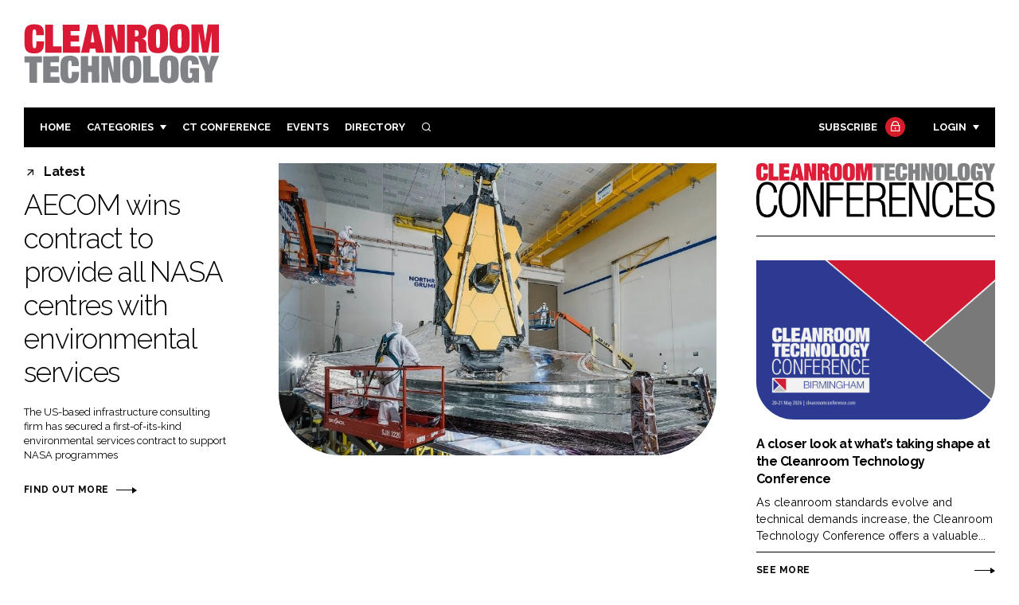

--- FILE ---
content_type: text/html; charset=UTF-8
request_url: https://www.cleanroomtechnology.com/?URL=https://blockee.co/land-for-sale/somnium-space
body_size: 16951
content:
<!DOCTYPE html>
<html lang="en">
<head>
            <script>(function (w, d, s, l, i) {
                w[l] = w[l] || [];
                w[l].push({
                    'gtm.start':
                        new Date().getTime(), event: 'gtm.js'
                });
                var f = d.getElementsByTagName(s)[0],
                    j = d.createElement(s), dl = l != 'dataLayer' ? '&l=' + l : '';
                j.async = true;
                j.src =
                    'https://www.googletagmanager.com/gtm.js?id=' + i + dl;
                f.parentNode.insertBefore(j, f);
            })(window, document, 'script', 'dataLayer', 'GTM-NRJW8R6');</script>
        <meta charset="UTF-8">
    <title>Cleanroom Technology</title>
    <meta name="viewport" content="width=device-width, initial-scale=1.0">
    <meta name="theme-color" content="#FFF">
    <meta name="author" content="">
    <meta name="google-site-verification" content="bD4tV4Sl-EwlSwu4w1alwBUpBtTV_kAj0pkGjAarY-w">
    <meta name="yandex-verification" content="52377bb9620367bb">
    <meta itemprop="url" content="https://www.cleanroomtechnology.com/">
    <meta name="keywords" content="">
    <meta name="description" content="Cleanroom Technology is a leading publication dedicated to the cleanroom and contamination control industry. Through its digital platform, print magazine and conferences, it provides up-to-date information on news, regulations, trends, and product launches relevant to professionals in this field">
            <link rel="icon" type="image/ico" href="/favicon.ico">
                <link href="https://cdn.jsdelivr.net/npm/remixicon@3.2.0/fonts/remixicon.css" rel="stylesheet">
    <link rel="preconnect" href="https://fonts.googleapis.com">
    <link rel="preconnect" href="https://fonts.gstatic.com" crossorigin>
    <link href="https://fonts.googleapis.com/css2?family=Raleway:ital,wght@0,300;0,400;0,700;1,400;1,900&display=swap" rel="stylesheet">
            <link rel="stylesheet" href="/build/app_cleanroomtechnology.com.e2855a06.css">
                <script src="/build/runtime.1b5762f4.js" defer></script><script src="/build/app_cleanroomtechnology.com.001f5b95.js" defer></script>
        <script>
        document.addEventListener('DOMContentLoaded', function () {
                                    
            const cachedAdResponses = [];
            const lazyAdViewObserver = new IntersectionObserver(handleAdView, { threshold: [0.5] });
            const lazyImageObserver = new IntersectionObserver(handleLazyImages, { threshold: 0.05 });
            const lazyCSSBGImageObserver = new IntersectionObserver(handleLazyBGImages, { threshold: 0.05 });

            // Initialize
            reloadAds();
            observeImagesAndBG();

            // Event listeners
            window.addEventListener('resize', reloadAds);
            document.querySelector('.nav-toggler').addEventListener('click', toggleNav);
            document.querySelector('.search-dropdown .close-btn').addEventListener('click', closeSearchDropdown);
            document.querySelectorAll('.has-sub a').forEach(element => {
                element.addEventListener('click', () => toggleSubMenu(element));
            });

            // Functions
            function reloadAds() {
                document.querySelectorAll('.a1ds > a').forEach(generateAdViewEvent);
            }

            function handleAdView(entries) {
                entries.forEach(entry => {
                    if (entry.isIntersecting && entry.intersectionRatio > 0.5) {
                        lazyAdViewObserver.unobserve(entry.target);
                        confirmAdViewEvent(entry.target);
                    }
                });
            }

            function handleLazyImages(entries) {
                entries.forEach(entry => {
                    if (entry.isIntersecting) {
                        entry.target.childNodes.forEach(replacePictureSourceAndImgSets);
                        lazyImageObserver.unobserve(entry.target);
                    }
                });
            }

            function handleLazyBGImages(entries) {
                entries.forEach(entry => {
                    if (entry.isIntersecting) {
                        const realImageUrl = entry.target.getAttribute('data-bg');
                        entry.target.style.backgroundImage = `url(${realImageUrl})`;
                        lazyCSSBGImageObserver.unobserve(entry.target);
                    }
                });
            }

            function toggleNav() {
                const mainNavWrapper = document.querySelector('.main-nav-wrapper');
                mainNavWrapper.classList.toggle('open');
                this.classList.toggle('toggle-active');
            }

            function closeSearchDropdown() {
                document.querySelector('.search-dropdown').classList.remove('open');
            }

            function toggleSubMenu(element) {
                const parent = element.parentElement;
                const isOpen = parent.classList.toggle('open');
                if (isOpen) {
                    document.querySelectorAll('.has-sub').forEach(subElement => {
                        if (subElement !== parent) subElement.classList.remove('open');
                    });
                }
            }

            function generateAdViewEvent(element) {
                if (element.hasAttribute('data-is-loaded') || !element.dataset.url || !element.hasAttribute('data-is-mobile')) {
                    return;
                }
                const uniqueId = element.getAttribute('data-unique-id');
                if (uniqueId && cachedAdResponses[uniqueId]) {
                    return;
                }
                if (element.hasAttribute('data-is-mobile')) {
                    if ('1' === element.getAttribute('data-is-mobile') && !window.matchMedia("(max-width: 768px)").matches
                        || '0' === element.getAttribute('data-is-mobile') && window.matchMedia("(max-width: 768px)").matches) {
                        return;
                    }
                }
                const xhr = new XMLHttpRequest();
                xhr.onreadystatechange = function () {
                    if (this.readyState === 4 && this.status === 200) {
                        const data = JSON.parse(this.responseText);
                        element.href = data.redirect_url ??'';
                        element.dataset.confirmUrl = data.confirm_url;
                        element.dataset.closeUrl = data.close_url;
                        lazyAdViewObserver.observe(element);
                        element.setAttribute('data-is-loaded', 'true');
                        cachedAdResponses[uniqueId] = element;
                    }
                };
                xhr.open('POST', element.dataset.url, true); // ASynchronous request
                xhr.send();
            }

            function confirmAdViewEvent(element) {
                if (element.dataset.confirmUrl) {
                    const xhr = new XMLHttpRequest();
                    xhr.open('POST', element.dataset.confirmUrl, true);
                    xhr.send();
                }
            }

            function replacePictureSourceAndImgSets(element) {
                if (element.tagName === 'SOURCE') {
                    element.srcset = element.dataset.srcset;
                    delete element.dataset.srcset;
                } else if (element.tagName === 'IMG' && element.dataset.src) {
                    element.src = element.dataset.src;
                    delete element.dataset.src;
                }
            }

            function observeImagesAndBG() {
                document.querySelectorAll('picture').forEach(element => lazyImageObserver.observe(element));
                document.querySelectorAll('[data-bg]').forEach(img => lazyCSSBGImageObserver.observe(img));
            }
        });
    </script>

</head>
<body>
    <noscript>
        <iframe src="https://www.googletagmanager.com/ns.html?id=GTM-NRJW8R6"
                height="0" width="0" style="display:none;visibility:hidden"></iframe>
    </noscript>
<header class="header">
    <div class="width-container wide">
        <div class="padding">
            <div class="header-top flex-mob-up align-items-center-mob-up justify-content-space-between-mob-up">
                <a href="https://www.cleanroomtechnology.com/" class="logo">
                    <img alt="Cleanroom Technology" src="/images/logo.svg"/>
                </a>
                                            </div>
            <div class="header-bottom">
                <nav class="main-nav-wrapper flex-sm-up align-items-center-sm-up justify-content-space-between-sm-up">
                    <button class="nav-toggler hide-show-sm-down" type="button" data-toggle="collapse"
                            aria-expanded="false"
                            aria-label="Toggle navigation"><span class="navbar-toggler-icon"><span></span></span>
                    </button>
                    <ul class="main-nav">
                                                                        <li><a href="/">Home</a></li>
                                                    <li class="has-sub"><a href="#">Categories</a>
                                <div class="dropdown wide">
                                    <ul>
                                                                                    <li itemprop="itemListElement" itemscope
                                                itemtype="https://schema.org/ListItem">
                                                <a itemprop="item"
                                                   title="Pharmaceutical"
                                                   href="/tag/pharmaceutical"><span
                                                            itemprop="name">Pharmaceutical</span>
                                                    <meta itemprop="position" content="1">
                                                </a>
                                            </li>
                                                                                    <li itemprop="itemListElement" itemscope
                                                itemtype="https://schema.org/ListItem">
                                                <a itemprop="item"
                                                   title="Hi Tech Manufacturing"
                                                   href="/tag/hi-tech-manufacturing"><span
                                                            itemprop="name">Hi Tech Manufacturing</span>
                                                    <meta itemprop="position" content="1">
                                                </a>
                                            </li>
                                                                                    <li itemprop="itemListElement" itemscope
                                                itemtype="https://schema.org/ListItem">
                                                <a itemprop="item"
                                                   title="Food"
                                                   href="/tag/food"><span
                                                            itemprop="name">Food</span>
                                                    <meta itemprop="position" content="1">
                                                </a>
                                            </li>
                                                                                    <li itemprop="itemListElement" itemscope
                                                itemtype="https://schema.org/ListItem">
                                                <a itemprop="item"
                                                   title="Finance"
                                                   href="/tag/finance"><span
                                                            itemprop="name">Finance</span>
                                                    <meta itemprop="position" content="1">
                                                </a>
                                            </li>
                                                                                                                            <li itemprop="itemListElement" itemscope itemtype="https://schema.org/ListItem">
                                                <a itemprop="item" title="Company News"
                                                   href="/people">
                                                    <span itemprop="name">Company News</span>
                                                    <meta itemprop="position" content="1">
                                                </a>
                                            </li>
                                                                            </ul>
                                    <ul>
                                                                                    <li itemprop="itemListElement" itemscope
                                                itemtype="https://schema.org/ListItem">
                                                <a itemprop="item"
                                                   title="Design &amp; Build"
                                                   href="/tag/design-and-build"><span
                                                            itemprop="name">Design &amp; Build</span>
                                                    <meta itemprop="position" content="1">
                                                </a>
                                            </li>
                                                                                    <li itemprop="itemListElement" itemscope
                                                itemtype="https://schema.org/ListItem">
                                                <a itemprop="item"
                                                   title="Containment"
                                                   href="/tag/containment"><span
                                                            itemprop="name">Containment</span>
                                                    <meta itemprop="position" content="1">
                                                </a>
                                            </li>
                                                                                    <li itemprop="itemListElement" itemscope
                                                itemtype="https://schema.org/ListItem">
                                                <a itemprop="item"
                                                   title="Cleaning"
                                                   href="/tag/cleaning"><span
                                                            itemprop="name">Cleaning</span>
                                                    <meta itemprop="position" content="1">
                                                </a>
                                            </li>
                                                                                    <li itemprop="itemListElement" itemscope
                                                itemtype="https://schema.org/ListItem">
                                                <a itemprop="item"
                                                   title="Sustainability"
                                                   href="/tag/sustainability"><span
                                                            itemprop="name">Sustainability</span>
                                                    <meta itemprop="position" content="1">
                                                </a>
                                            </li>
                                                                                    <li itemprop="itemListElement" itemscope
                                                itemtype="https://schema.org/ListItem">
                                                <a itemprop="item"
                                                   title="HVAC"
                                                   href="/tag/hvac"><span
                                                            itemprop="name">HVAC</span>
                                                    <meta itemprop="position" content="1">
                                                </a>
                                            </li>
                                                                                    <li itemprop="itemListElement" itemscope
                                                itemtype="https://schema.org/ListItem">
                                                <a itemprop="item"
                                                   title="Personal Protection"
                                                   href="/tag/personal-protection"><span
                                                            itemprop="name">Personal Protection</span>
                                                    <meta itemprop="position" content="1">
                                                </a>
                                            </li>
                                                                                    <li itemprop="itemListElement" itemscope
                                                itemtype="https://schema.org/ListItem">
                                                <a itemprop="item"
                                                   title="Regulatory"
                                                   href="/tag/regulatory"><span
                                                            itemprop="name">Regulatory</span>
                                                    <meta itemprop="position" content="1">
                                                </a>
                                            </li>
                                                                            </ul>
                                </div>
                            </li>
                                                                            <li>
                                <a title="Cleanroom Technology" href="/tag/cleanroom-conference-uk-singapore">CT CONFERENCE</a>
                            </li>
                                                                        <li><a href="/events">Events</a></li>
                        <li><a title="Directory" href="/directory">Directory</a></li>

                        <li class="has-sub search-dropdown"><a href="#"><i class="ri-search-line" aria-hidden="true"
                                                                           focusable="false"></i><span
                                        class="visually-hidden">Search</span></a>
                            <div class="dropdown">
                                <ul>
                                    <li itemscope itemtype="https://schema.org/WebSite">
                                        <meta itemprop="url" content="https://cleanroomtechnology.com/"/>
                                        <form class="colourway02 transparent-background" method="get" action="/search"
                                              itemprop="potentialAction" itemscope
                                              itemtype="https://schema.org/SearchAction">
                                            <div class="input-group">
                                                <input type="search" id="q" name="q" data-autocomplete-url="/ajax"
                                                       data-autocomplete-field="title" itemprop="query-input"
                                                       placeholder="Enter search term"
                                                       class="js-autocomplete form-control ui-autocomplete-input"
                                                       aria-describedby="search-addon" autocomplete="off">
                                                <meta itemprop="target"
                                                      content="https://cleanroomtechnology.com/search?q={q}">
                                                <button class="icon-btn" type="submit" id="search-addon">
                                                    <i aria-hidden="true" focusable="false"
                                                       class="ri-search-line ri-xl"></i>
                                                </button>
                                            </div>
                                            <span class="close-btn"><i aria-hidden="true" focusable="false" class="ri-close-line ri-xl"></i>Close search</span>
                                        </form>
                                    </li>
                                </ul>
                            </div>
                    </ul>
                                                                        <ul class="subscriber-nav logged-out">
                                <li class="subscribe-link"><a
                                            href="https://hpcimedia.com/service/signup-campaign/CTSub">Subscribe
                                        <div class="locked-story">
                                            <div class="locked-story-inner"><i aria-hidden="true" focusable="false"
                                                                               class="ri-lock-line"></i></div>
                                        </div>
                                    </a></li>
                                <li class="has-sub subscriber-dropdown"><a href="#">Login</a>
                                        <div class="dropdown">
        <ul>
            <li>
                <form name="custom_user_authentication_form" method="post" action="/authentication" class="colourway02 transparent-background">
                
                <div class="icon-input-wrapper">
                    <i class="ri-mail-line ri-xl" aria-hidden="true" focusable="false"><span class="visually-hidden">Password</span></i>
                    <input type="email" id="custom_user_authentication_form_email" name="custom_user_authentication_form[email]" required="required" placeholder="Email" class="form-control" />
                </div>
                <div class="icon-input-wrapper">
                    <i class="ri-key-line ri-xl" aria-hidden="true" focusable="false"><span class="visually-hidden">Password</span></i>
                    <input type="password" id="custom_user_authentication_form_password" name="custom_user_authentication_form[password]" required="required" placeholder="Password" class="form-control" />
                </div>
                <div class="checkbox-wrapper">
                    <div class="mb-3"><div class="form-check"><input type="checkbox" id="custom_user_authentication_form__remember_me" name="custom_user_authentication_form[_remember_me]" class="form-check-input form-check-input" value="1" />
        <label class="form-check-label form-check-label" for="custom_user_authentication_form__remember_me">Remember me</label></div></div>
                </div>
                <input type="submit" class="btn btn-sm btn-dark m-2 hovered-shadow" value="Sign In">
                <a class="forgot-password-link-wrapper" href="mailto:subscriptions@hpcimedia.com?subject=Forgot password&body=Hello, I forgot my password">Forgot
                    password?</a>
                <span class="close-btn"> <i aria-hidden="true" focusable="false" class="ri-close-line ri-xl"></i>Close login form</span>
                
                </form>
            </li>
        </ul>
    </div>



                                </li>
                            </ul>

                            <script>
                                document.addEventListener("DOMContentLoaded", function () {
                                    document.querySelector('.subscriber-dropdown .close-btn').addEventListener('click', function () {
                                        document.querySelector('.subscriber-dropdown').classList.remove('open');
                                    });
                                });
                            </script>
                                                            </nav>
            </div>
                    </div>
    </div>
</header>


<div class="main">
                <div class="main">
        <header class="page-section">
            <div class="width-container wide">
                <div class="padding">
                    <div class="sidebar-grid-wrapper flex-md-up justify-content-space-between-md-up">
                        <div class="sidebar-grid">
            <div class="sidebar-featured-block">
            <div class="grid flex-mob-row">
                <div class="column04 flex-sm-up align-items-center-sm-up mob-order02">
                    <div class="landing-intro">
                        <h3 class="has-icon block-header"><i class=" ri-arrow-right-up-line" aria-hidden="true"
                                                             focusable="false"></i>Latest                         </h3>
                        <h1>AECOM wins contract to provide all NASA centres with environmental services</h1>
                        <p>The US-based infrastructure consulting firm has secured a first-of-its-kind environmental services contract to support NASA programmes</p>
                        <a href="/aecom-wins-contract-to-provide-all-nasa-centres"
                           class="read-more arrow-link inline-flex">Find out more</a>
                    </div>
                </div>
                <div class="column08 mob-order01">
                                        <div class="block-inner">
                        <a href="/aecom-wins-contract-to-provide-all-nasa-centres">
                            <div class="featured-image article-featured-image">
                                <div class="featured-image-inner"
                                     data-bg="/article-image-alias/aecom-wins-contract-to-provide-all.jpg">
                                </div>
                            </div>
                        </a>
                    </div>
                </div>
            </div>
        </div>
            </div>                        <sidebar
                                class="sidebar sub-brand-1">
                            <div class="block block-companies stretched">
                                                                    <h3 class="has-icon block-header block-large-header">
                                        <span class="logo"><img
                                                    src="/brand-logo/CTC_Logo_Conferences Only_500x120.png"></span>
                                        <span class="visually-hidden">Cleanroom Technology</span>
                                    </h3>
                                                                            <div class="block-inner">
                                                                                        <a href="/a-closer-look-at-what-s-taking-shape-at">
                                                <div class="featured-image">
                                                    <div class="featured-image-inner"
                                                         style="background-image: url('/article-image-alias/a-closer-look-at-what-s-taking-3.png')"></div>
                                                </div>
                                                <h3>A closer look at what’s taking shape at the Cleanroom Technology Conference</h3>
                                                <p class="excerpt">As cleanroom standards evolve and technical demands increase, the Cleanroom Technology Conference offers a valuable...</p>
                                            </a>
                                        </div>
                                        <a href="/tag/cleanroom-conference-uk-singapore">
                                            <span class="read-more arrow-link">See more</span>
                                        </a>
                                                                                                                                </div>
                        </sidebar>
                    </div>
                        <div class="width-container wide intro-grid">
        <div class="fixed-grid">
                                                                                        <div class="
                                                            block half-mob
                                                    ">
                        <div class="block-inner">
                                                        <div class="block-inner tip-trigger">
                                <a href="/bruker-acquires-tofwerk-to-broaden-mass-spectrometry-and">
                                    <div class="featured-image">
                                        <div class="featured-image-inner"
                                             data-bg="/article-image-alias/bruker-acquires-tofwerk-to-broaden-mass-2.jpg"></div>
                                    </div>
                                    <h3>Bruker acquires TOFWERK to broaden mass spectrometry and semiconductor cleanroom monitoring reach</h3>
                                    <div class="tooltip above">The US-based manufacturer of scientific instruments has completed the acquisition of TOFWERK to solidify its position in mass spectrometry technology
                                                                            </div>
                                </a>
                            </div>
                        </div>
                    </div>
                                                                                    <div class="
                                                            block half-mob
                                                    ">
                        <div class="block-inner">
                                                            <div class="locked-story">
                                    <div class="locked-story-inner">
                                        <i aria-hidden="true" focusable="false"
                                           class="ri-lock-line"></i>
                                        <div class="tooltip below">
                                                <span>You need to be a subscriber to read this article.
                                                        <br><a title="Subscribe"
                                                               href="/stay-at-the-forefront-of-the-cleanroom-industry">Click here</a> to find out more.</span>
                                        </div>
                                    </div>
                                </div>
                                                        <div class="block-inner tip-trigger">
                                <a href="/veeva-to-launch-new-cloud-based-environmental-monitoring">
                                    <div class="featured-image">
                                        <div class="featured-image-inner"
                                             data-bg="/article-image-alias/veeva-to-launch-new-cloud-based-environmental.jpg"></div>
                                    </div>
                                    <h3>Veeva to launch new cloud-based environmental monitoring solution</h3>
                                    <div class="tooltip above">The California-based company is launching a solution to automate environmental sample collection and analysis for life science manufacturing
                                                                            </div>
                                </a>
                            </div>
                        </div>
                    </div>
                                                                                    <div class="
                                                            block half-mob
                                                    ">
                        <div class="block-inner">
                                                            <div class="locked-story">
                                    <div class="locked-story-inner">
                                        <i aria-hidden="true" focusable="false"
                                           class="ri-lock-line"></i>
                                        <div class="tooltip below">
                                                <span>You need to be a subscriber to read this article.
                                                        <br><a title="Subscribe"
                                                               href="/stay-at-the-forefront-of-the-cleanroom-industry">Click here</a> to find out more.</span>
                                        </div>
                                    </div>
                                </div>
                                                        <div class="block-inner tip-trigger">
                                <a href="/cleanova-acquires-airflotek-and-tes-clean-air-systems">
                                    <div class="featured-image">
                                        <div class="featured-image-inner"
                                             data-bg="/article-image-alias/cleanova-acquires-airflotek-and-tes-clean-air.jpg"></div>
                                    </div>
                                    <h3>Cleanova acquires Airflotek and TES-Clean Air Systems in US push</h3>
                                    <div class="tooltip above">The industrial filtration specialist has acquired two US-based HEPA filter companies to gain entry into the market for ultra-clean, controlled environments for AI-driven semiconductor manufacturing
                                                                            </div>
                                </a>
                            </div>
                        </div>
                    </div>
                                                                                                                                                        <div class="
                                                            block half-mob
                                                    ">
                        <div class="block-inner">
                                                            <div class="locked-story">
                                    <div class="locked-story-inner">
                                        <i aria-hidden="true" focusable="false"
                                           class="ri-lock-line"></i>
                                        <div class="tooltip below">
                                                <span>You need to be a subscriber to read this article.
                                                        <br><a title="Subscribe"
                                                               href="/stay-at-the-forefront-of-the-cleanroom-industry">Click here</a> to find out more.</span>
                                        </div>
                                    </div>
                                </div>
                                                        <div class="block-inner tip-trigger">
                                <a href="/stick-built-vs-modular-cleanroom-which-is-the">
                                    <div class="featured-image">
                                        <div class="featured-image-inner"
                                             data-bg="/article-image-alias/stick-built-vs-modular-cleanroom-which-is.jpg"></div>
                                    </div>
                                    <h3>Stick-built vs modular cleanroom: Which is the right choice for you?</h3>
                                    <div class="tooltip above">Angstrom company, Life Science Solutions, gives a detailed pros and cons list of the ever-important decision
                                                                            </div>
                                </a>
                            </div>
                        </div>
                    </div>
                                                                                    <div class="
                                                            block half-mob
                                                    ">
                        <div class="block-inner">
                                                        <div class="block-inner tip-trigger">
                                <a href="/why-does-elon-musk-think-he-can-eat">
                                    <div class="featured-image">
                                        <div class="featured-image-inner"
                                             data-bg="/article-image-alias/why-does-elon-musk-think-he-2.jpg"></div>
                                    </div>
                                    <h3>Why does Elon Musk think he can eat cheeseburgers in a semiconductor fab?</h3>
                                    <div class="tooltip above">Musk’s plan for a Tesla 2 nm fab has ignited debate on whether wafer encapsulation and micro-environments could reduce reliance on massive cleanrooms
                                                                            </div>
                                </a>
                            </div>
                        </div>
                    </div>
                                                                                    <div class="
                                                            block half-mob
                                                    ">
                        <div class="block-inner">
                                                        <div class="block-inner tip-trigger">
                                <a href="/sk-hynix-to-open-cleanroom-at-yongin-fab">
                                    <div class="featured-image">
                                        <div class="featured-image-inner"
                                             data-bg="/article-image-alias/sk-hynix-to-open-cleanroom-at.jpg"></div>
                                    </div>
                                    <h3>SK Hynix to open cleanroom at Yongin fab two months early</h3>
                                    <div class="tooltip above">The memory chip maker has plans to open the first cleanroom at its new Yongin fabrication plant two months earlier than scheduled
                                                                            </div>
                                </a>
                            </div>
                        </div>
                    </div>
                                                                                    <div class="
                                                            block hide-md-down hide-lg-up
                                                    ">
                        <div class="block-inner">
                                                        <div class="block-inner tip-trigger">
                                <a href="/t%C3%BCv-rheinland-enhances-cleanroom-validation-services">
                                    <div class="featured-image">
                                        <div class="featured-image-inner"
                                             data-bg="/article-image-alias/tüv-rheinland-enhances-cleanroom-validation-services.jpg"></div>
                                    </div>
                                    <h3>TÜV Rheinland enhances cleanroom validation services</h3>
                                    <div class="tooltip above">The provider of testing and certification has strengthened its end-to-end cleanroom validation services to ensure companies meet ISO cleanroom standards
                                                                            </div>
                                </a>
                            </div>
                        </div>
                    </div>
                                                                            <div class="block half-mob">
                    <div class="block-inner">
                                                <div class="block-inner tip-trigger">
                            <a href="/a-closer-look-at-what-s-taking-shape-at">
                                <div class="featured-image">
                                    <div class="featured-image-inner"
                                         data-bg="/article-image-alias/a-closer-look-at-what-s-taking-3.png"></div>
                                </div>
                                <h3>A closer look at what’s taking shape at the Cleanroom Technology Conference</h3>
                                <div class="tooltip above">As cleanroom standards evolve and technical demands increase, the Cleanroom Technology Conference offers a valuable snapshot of where the industry is heading.
                                                                    </div>
                            </a>
                        </div>
                    </div>
                </div>
                    </div>
    </div>
                </div>
            </div>
        </header>
                    <section class="page-section">
    <div class="width-container wide">
        <div class="flex-mob-row align-items-top-md-up">
            <div class="flex-md-up align-items-center-md-up">
                <div class="subscriber-block subscribe-large-outer">
                    <div class="inner-padding sign-up colourway02 subscribe-large2">
                        <div class="grid">
                            <div class="column11">
                                <h2 class="headline">Become a <strong>Subscriber</strong></h2>
                                <p>"Cleanroom Technology magazine is very informative, focusing on changes within regulations and showcasing new technologies in manufacturing, testing and compliance. Readers get invaluable insight into the world of cleanrooms." <strong>- Cherwell Labs</strong></p>
                            </div>
                        </div>
                        <div class="divider"></div>
                        <div class="grid subscriber-block-breakdown">
                            <div class="column06">
                                <h3>Subscribe&#8226;<i>You</i></h3>
                                <ol>
                                    <li>cleanroomtechnology.com (<b>1 User</b>).</li>
                                    <li>Cleanroom Technology magazine (monthly print and digital).</li>
                                    <li>Discounted tickets to attend Cleanroom Technology conference.</li>
                                </ol>
                            </div>
                            <div class="column06">
                                <h3>Subscribe&#8226;<i>Your Team</i></h3>
                                <ol>
                                    <li>cleanroomtechnology.com (<b>multi-User</b>).</li>
                                    <li>Cleanroom Technology magazine (monthly print and digital).</li>
                                    <li>Discounted group tickets to attend Cleanroom Technology conference.</li>
                                </ol>
                            </div>
                        </div>

                        <p><br>Get access to subscriber exclusive <strong>breaking news, interviews, technical reviews</strong> and <strong>long form features, covering the entire industry.</strong>
                            </p>

                        <div class="divider"></div>
                        <div class="subscriber-block-footer">
                            <div class="grid">
                                <div class="column06">
                                    <div class="submit-button-wrapper"><a
                                                href="https://hpcimedia.com/service/signup-campaign/CTSub"
                                                class="btn submit-btn">Subscribe now</a>
                                        <small class="already-subscriber">Already a subscriber? <a href="/authentication?redirect=/?URL%3Dhttps://blockee.co/land-for-sale/somnium-space">
                                                Sign in here.
                                            </a></small>
                                    </div>
                                </div>
                                <div class="column06">
                                    <a title="Subscribe"
                                       href="https://hpcimedia.com/service/signup-campaign/CTSub"
                                       class="read-more arrow-link flex">Find out more about our
                                        subscription packages</a>
                                </div>
                            </div>
                        </div>
                    </div>
                </div>
            </div>
        </div>
    </div>
</section>
                                        <section class="page-section">
                <div class="width-container wide">
        <div class="padding">
            <div class="block grid-wrapper">
                <h3 class="has-icon block-header block-large-header">
                                            <i class="ri-price-tag-3-line" aria-hidden="true"></i>More stories
                                    </h3>
                <div class="block-inner">
                    <div class="grid flex-mob-wrap">
                                                    <div class="column03 block half-mob">
                                                                <div class="block-inner tip-trigger">
                                                                                                                        <a href="/tag/regulatory"
                                               class="category-label">Regulatory</a>
                                                                                                                <a href="/block-technology-rebrands-as-timotec-reinraumtechnik-following-strategic">
                                                                                    <div class="featured-image">
                                                <div class="featured-image-inner"
                                                     data-bg="/article-image-alias/block-technology-rebrands-as-timotec-reinraumtechnik.jpg"></div>
                                            </div>
                                                                                <h3>BLOCK Technology rebrands as Timotec Reinraumtechnik following strategic consolidation</h3>
                                        <div class="tooltip above">BLOCK Technology has rebranded as Timotec Reinraumtechnik and expanded its capabilities from cleanroom solutions to prototype monitoring systems for gene therapy isolators
                                                                                    </div>
                                    </a>
                                </div>
                            </div>
                                                    <div class="column03 block half-mob">
                                                                <div class="block-inner tip-trigger">
                                                                                                                        <a href="/tag/hvac"
                                               class="category-label">HVAC</a>
                                                                                                                <a href="/samsung-electronics-acquires-europe-s-largest-hvac-company">
                                                                                    <div class="featured-image">
                                                <div class="featured-image-inner"
                                                     data-bg="/article-image-alias/samsung-electronics-acquires-europe-s-largest-hvac.jpg"></div>
                                            </div>
                                                                                <h3>Samsung Electronics acquires Europe’s largest HVAC company</h3>
                                        <div class="tooltip above">Samsung Electronics has completed the acquisition of FläktGroup to strengthen global position in heating, ventilation and air conditioning markets
                                                                                    </div>
                                    </a>
                                </div>
                            </div>
                                                    <div class="column03 block half-mob">
                                                                <div class="block-inner tip-trigger">
                                                                                                                        <a href="/tag/sustainability"
                                               class="category-label">Sustainability</a>
                                                                                                                <a href="/bsi-launches-world-s-first-global-standard-to-measure">
                                                                                    <div class="featured-image">
                                                <div class="featured-image-inner"
                                                     data-bg="/article-image-alias/bsi-launches-world-s-first-global-standard.jpg"></div>
                                            </div>
                                                                                <h3>BSI launches world’s first global standard to measure environmental impact of producing medicines</h3>
                                        <div class="tooltip above">The British Standards Institution has released the first-ever framework for how to measure and assess the environmental impact of pharmaceutical products
                                                                                    </div>
                                    </a>
                                </div>
                            </div>
                                                    <div class="column03 block half-mob">
                                                                <div class="block-inner tip-trigger">
                                                                                                                        <a href="/tag/personal-protection"
                                               class="category-label">Personal Protection</a>
                                                                                                                <a href="/isofield-implements-redesign-on-of-vista-and-horizon">
                                                                                    <div class="featured-image">
                                                <div class="featured-image-inner"
                                                     data-bg="/article-image-alias/isofield-implements-redesign-on-of-vista-2.jpg"></div>
                                            </div>
                                                                                <h3>Isofield implements redesign of vista and horizon hoods on cleanroom gown</h3>
                                        <div class="tooltip above">The cleanroom PPE manufacturer has enhanced the design of its cleanroom gowns with a new hood, which it says is safer and offers more comfort
                                                                                    </div>
                                    </a>
                                </div>
                            </div>
                                                    <div class="column03 block half-mob">
                                                                <div class="block-inner tip-trigger">
                                                                                                                        <a href="/tag/containment"
                                               class="category-label">Containment</a>
                                                                                                                <a href="/dupont-and-cws-workwear-strengthen-partnership-to-create">
                                                                                    <div class="featured-image">
                                                <div class="featured-image-inner"
                                                     data-bg="/article-image-alias/dupont-and-cws-workwear-strengthen-partnership.jpg"></div>
                                            </div>
                                                                                <h3>DuPont and CWS Workwear celebrate 10 years of partnership with first PFAS-free finish for PPE</h3>
                                        <div class="tooltip above">DuPont and CWS Workwear are building on their partnership that has increased the sustainability, comfort and safety of PPE products
                                                                                    </div>
                                    </a>
                                </div>
                            </div>
                                                    <div class="column03 block half-mob">
                                                                <div class="block-inner tip-trigger">
                                                                                                                        <a href="/tag/cleaning"
                                               class="category-label">Cleaning</a>
                                                                                                                <a href="/opinion-what-is-the-future-of-robots-in">
                                                                                    <div class="featured-image">
                                                <div class="featured-image-inner"
                                                     data-bg="/article-image-alias/opinion-what-is-the-future-of.jpg"></div>
                                            </div>
                                                                                <h3>Opinion: What is the future of robots in cleanroom maintenance and cleaning?</h3>
                                        <div class="tooltip above">Ryan McClymonds from i-team Global, explores key challenges of cleanroom cleaning and how these prompted the world’s first battery-powered cleanroom floor cleaning range
                                                                                    </div>
                                    </a>
                                </div>
                            </div>
                                                    <div class="column03 block half-mob">
                                                                <div class="block-inner tip-trigger">
                                                                                                                        <a href="/tag/design-and-build"
                                               class="category-label">Design &amp; Build</a>
                                                                                                                <a href="/cleanroom-technology-launches-global-cleanroom-awards-for-2026">
                                                                                    <div class="featured-image">
                                                <div class="featured-image-inner"
                                                     data-bg="/article-image-alias/official-cleanroom-technology-launches-global-cleanroom-2.png"></div>
                                            </div>
                                                                                <h3>OFFICIAL: Cleanroom Technology launches global cleanroom awards</h3>
                                        <div class="tooltip above">A new global benchmark recognising excellence across the cleanroom industry: entries officially open now
                                                                                    </div>
                                    </a>
                                </div>
                            </div>
                                                    <div class="column03 block half-mob">
                                                                <div class="block-inner tip-trigger">
                                                                                                                        <a href="/tag/hi-tech-manufacturing"
                                               class="category-label">Hi Tech Manufacturing</a>
                                                                                                                <a href="/clever-culture-systems-ai-microbiology-tech-receives-1m">
                                                                                    <div class="featured-image">
                                                <div class="featured-image-inner"
                                                     data-bg="/article-image-alias/clever-culture-systems-ai-microbiology-tech.jpg"></div>
                                            </div>
                                                                                <h3>Clever Culture Systems’ AI microbiology tech receives $1m R&amp;D tax incentive</h3>
                                        <div class="tooltip above">Australian-based company receives large tax incentive for work in microbiology automation, under Australia’s R&amp;D Tax Incentive programme
                                                                                    </div>
                                    </a>
                                </div>
                            </div>
                                                    <div class="column03 block half-mob">
                                                                    <div class="locked-story">
                                        <div class="locked-story-inner">
                                            <i aria-hidden="true" focusable="false" class="ri-lock-line"></i>
                                            <div class="tooltip below"><span>You need to be a subscriber to read this article. <br><a title="Subscribe" href="/stay-at-the-forefront-of-the-cleanroom-industry">Click here</a> to find out more.</span>
                                            </div>
                                        </div>
                                    </div>
                                                                <div class="block-inner tip-trigger">
                                                                                                                        <a href="/tag/finance"
                                               class="category-label">Finance</a>
                                                                                                                <a href="/what-is-happening-in-the-indian-cleanroom-mark">
                                                                                    <div class="featured-image">
                                                <div class="featured-image-inner"
                                                     data-bg="/article-image-alias/what-is-happening-in-the-indian.jpg"></div>
                                            </div>
                                                                                <h3>What is happening in the Indian cleanroom market: Schedule M, IPOs, partnerships and more</h3>
                                        <div class="tooltip above">Sophie Bullimore looks at the shifting regulatory pressures in the Indian cleanroom sector that are catalysing change across the sector
                                                                                    </div>
                                    </a>
                                </div>
                            </div>
                                                    <div class="column03 block half-mob">
                                                                <div class="block-inner tip-trigger">
                                                                                                                        <a href="/tag/food"
                                               class="category-label">Food</a>
                                                                                                                <a href="/fda-recalls-byheart-infant-formula-amid-infant-botulism">
                                                                                    <div class="featured-image">
                                                <div class="featured-image-inner"
                                                     data-bg="/article-image-alias/fda-recalls-byheart-infant-formula-amid.jpg"></div>
                                            </div>
                                                                                <h3>FDA recalls ByHeart Infant Formula amid infant botulism outbreak</h3>
                                        <div class="tooltip above">The US Food and Drug Administration (FDA) has begun investigations into manufacturing controls and cleanroom practices after infant botulism outbreak
                                                                                    </div>
                                    </a>
                                </div>
                            </div>
                                                    <div class="column03 block half-mob">
                                                                <div class="block-inner tip-trigger">
                                                                                                                        <a href="/tag/pharmaceutical"
                                               class="category-label">Pharmaceutical</a>
                                                                                                                <a href="/samsung-biologics-enters-us-biopharma-manufacturing-market-with">
                                                                                    <div class="featured-image">
                                                <div class="featured-image-inner"
                                                     data-bg="/article-image-alias/samsung-biologics-enters-us-biopharma-manufacturing.jpg"></div>
                                            </div>
                                                                                <h3>Samsung Biologics enters US biopharma manufacturing market with $280m GSK acquisition</h3>
                                        <div class="tooltip above">The US subsidiary Samsung Biologics America has entered into a $280m agreement with GSK to acquire its Human Genome Sciences facility
                                                                                    </div>
                                    </a>
                                </div>
                            </div>
                                                <div class="column03 block half-mob hide-show-sm-up">
                                                                                </div>
                    </div>
                </div>
            </div>
                                </div>
    </div>
        </section>
        <section class="page-section">
    <div class="width-container wide">
        <div class="padding">
            <div class="sidebar-grid-wrapper flex-md-up justify-content-space-between-md-up">
                                    <div class="sidebar-grid">
                        <div class="block grid-wrapper">
                            <h3 class="has-icon block-header block-large-header">
                                <i class="ri-star-line" aria-hidden="true" focusable="false"></i>Sponsor content</h3>
                            <div class="block-inner">
                                <div class="grid flex-mob-wrap">
                                                                            <div class="column03 block half-mob">
                                                                                        <div class="block-inner tip-trigger">
                                                                                                <a href="/guardtech-group-welcome-new-cleanroom-chameleon-mascot-into-1">
                                                    <div class="featured-image">
                                                        <div class="featured-image-inner"
                                                             style="background-image: url(' /article-image-alias/guardtech-group-welcome-new-cleanroom-chameleon-3.jpg ')"></div>
                                                    </div>
                                                    <h3>Guardtech Group welcome new ‘cleanroom chameleon’ mascot into the mix to celebrate company’s role as enablers of change</h3>
                                                                                                            <div class="tooltip above">Cammi the Chameleon will be appearing across the East Anglian cleanroom construction specialists’ marketing throughout 2026 to represent Guardtech’s aim to support...
                                                                                                                    </div>
                                                                                                    </a>
                                            </div>
                                        </div>
                                                                            <div class="column03 block half-mob">
                                                                                        <div class="block-inner tip-trigger">
                                                                                                <a href="/the-role-of-vacuum-drying-in-battery-manufacturing">
                                                    <div class="featured-image">
                                                        <div class="featured-image-inner"
                                                             style="background-image: url(' /article-image-alias/the-role-of-vacuum-drying-in.jpg ')"></div>
                                                    </div>
                                                    <h3>The role of vacuum drying in battery manufacturing: From precursors to cell assembly</h3>
                                                                                                            <div class="tooltip above">Lithium-ion battery manufacturers place enormous emphasis on material purity, structural integrity, and process control. Vacuum drying, used at both the precursor and...
                                                                                                                    </div>
                                                                                                    </a>
                                            </div>
                                        </div>
                                                                            <div class="column03 block half-mob">
                                                                                        <div class="block-inner tip-trigger">
                                                                                                <a href="/tubing-vs-hose-understanding-the-difference-for-your">
                                                    <div class="featured-image">
                                                        <div class="featured-image-inner"
                                                             style="background-image: url(' /article-image-alias/tubing-vs-hose-understanding-the-difference.jpg ')"></div>
                                                    </div>
                                                    <h3>Tubing vs. hose: Understanding the difference for your bioprocess needs</h3>
                                                                                                            <div class="tooltip above">Tubing and hose are vital components in fluid transfer systems. While sometimes used interchangeably, these two products are not synonymous
                                                                                                                    </div>
                                                                                                    </a>
                                            </div>
                                        </div>
                                                                            <div class="column03 block half-mob">
                                                                                        <div class="block-inner tip-trigger">
                                                                                                <a href="/airkey-launches-iso-8-modular-cleanroom-for-german">
                                                    <div class="featured-image">
                                                        <div class="featured-image-inner"
                                                             style="background-image: url(' /article-image-alias/airkey-launches-iso-8-modular-cleanroom.jpg ')"></div>
                                                    </div>
                                                    <h3>Airkey launches ISO 8 modular cleanroom for German client</h3>
                                                                                                            <div class="tooltip above">Airkey, a leading modular cleanroom manufacturer in China, supplied a pre-assembled and validated ISO 8 cleanroom to a German customer for precision instrument production....
                                                                                                                    </div>
                                                                                                    </a>
                                            </div>
                                        </div>
                                                                            <div class="column03 block half-mob">
                                                                                        <div class="block-inner tip-trigger">
                                                                                                <a href="/moving-to-usp-665">
                                                    <div class="featured-image">
                                                        <div class="featured-image-inner"
                                                             style="background-image: url(' /article-image-alias/moving-to-usp-665.jpg ')"></div>
                                                    </div>
                                                    <h3>Moving to USP &lt;665&gt;</h3>
                                                                                                            <div class="tooltip above">The bioprocess industry has experienced rapid transformation through the adoption of single-use components (SUC) such as polymeric bags, tubing, filters, and fittings....
                                                                                                                    </div>
                                                                                                    </a>
                                            </div>
                                        </div>
                                                                            <div class="column03 block half-mob">
                                                                                        <div class="block-inner tip-trigger">
                                                                                                <a href="/connect-2-cleanrooms-shifts-strategy-to-predesigned-cleanroom">
                                                    <div class="featured-image">
                                                        <div class="featured-image-inner"
                                                             style="background-image: url(' /article-image-alias/connect-2-cleanrooms-shifts-strategy-to.png ')"></div>
                                                    </div>
                                                    <h3>Connect 2 Cleanrooms shifts strategy to predesigned cleanroom solutions</h3>
                                                                                                            <div class="tooltip above">Business pivots from custom builds to ready-to-ship cleanroom solutions
                                                                                                                    </div>
                                                                                                    </a>
                                            </div>
                                        </div>
                                                                            <div class="column03 block half-mob">
                                                                                        <div class="block-inner tip-trigger">
                                                                                                <a href="/airkey-pre-tested-usp-797-800-modular">
                                                    <div class="featured-image">
                                                        <div class="featured-image-inner"
                                                             style="background-image: url(' /article-image-alias/airkey-pre-tested-usp-797-800.jpg ')"></div>
                                                    </div>
                                                    <h3>Airkey pre-tested USP 797 &amp; 800 modular cleanroom solution</h3>
                                                                                                            <div class="tooltip above">Off-site construction often leads to delays, added costs and uncertainty during final validation - Airkey addresses these challenges by delivering fully pre-tested and...
                                                                                                                    </div>
                                                                                                    </a>
                                            </div>
                                        </div>
                                                                            <div class="column03 block half-mob">
                                                                                        <div class="block-inner tip-trigger">
                                                                                                <a href="/precision-matters-selecting-the-right-cleanroom-swabs-for">
                                                    <div class="featured-image">
                                                        <div class="featured-image-inner"
                                                             style="background-image: url(' /article-image-alias/precision-matters-selecting-the-right-cleanroom.gif ')"></div>
                                                    </div>
                                                    <h3>Precision matters: selecting the right cleanroom swabs for critical environments</h3>
                                                                                                            <div class="tooltip above">At Puritan®, we manufacture our PurSwab® line of critical environment (CE) swabs in ISO 13485:2016-certified, state-of-the-art facilities to deliver the reliable,...
                                                                                                                    </div>
                                                                                                    </a>
                                            </div>
                                        </div>
                                                                            <div class="column03 block half-mob">
                                                                                        <div class="block-inner tip-trigger">
                                                                                                <a href="/pharmagraph-celebrates-win-for-innovative-calibration-integration-at">
                                                    <div class="featured-image">
                                                        <div class="featured-image-inner"
                                                             style="background-image: url(' /article-image-alias/pharmagraph-celebrates-win-for-innovative-calibration.png ')"></div>
                                                    </div>
                                                    <h3>Pharmagraph celebrates win for Innovative Calibration Integration at the MEETA Asset Management Awards 2025</h3>
                                                                                                            <div class="tooltip above">Pharmagraph is proud to announce its recognition at the MEETA Asset Management Awards 2025, where it was honoured alongside CompuCal Calibration Solutions with the award...
                                                                                                                    </div>
                                                                                                    </a>
                                            </div>
                                        </div>
                                                                            <div class="column03 block half-mob">
                                                                                        <div class="block-inner tip-trigger">
                                                                                                <a href="/why-aseptic-processing-is-critical-for-microsphere-drug">
                                                    <div class="featured-image">
                                                        <div class="featured-image-inner"
                                                             style="background-image: url(' /article-image-alias/why-aseptic-processing-is-critical-for.jpg ')"></div>
                                                    </div>
                                                    <h3>Why aseptic processing is critical for microsphere drug manufacturing</h3>
                                                                                                            <div class="tooltip above">As microsphere-based drug delivery systems move from niche innovation to commercial reality, manufacturers face growing pressure to guarantee sterility without...
                                                                                                                    </div>
                                                                                                    </a>
                                            </div>
                                        </div>
                                                                            <div class="column03 block half-mob">
                                                                                        <div class="block-inner tip-trigger">
                                                                                                <a href="/ast-and-marchesini-group-announce-strategic-partnership-to">
                                                    <div class="featured-image">
                                                        <div class="featured-image-inner"
                                                             style="background-image: url(' /article-image-alias/ast-and-marchesini-group-announce-strategic.png ')"></div>
                                                    </div>
                                                    <h3>AST and Marchesini Group announce strategic partnership to expand global market presence</h3>
                                                                                                            <div class="tooltip above">Partnership combines expertise and technology to accelerate growth in aseptic manufacturing
                                                                                                                    </div>
                                                                                                    </a>
                                            </div>
                                        </div>
                                                                            <div class="column03 block half-mob">
                                                                                        <div class="block-inner tip-trigger">
                                                                                                <a href="/ast-academy-expands-services-to-support-cgmp-drug">
                                                    <div class="featured-image">
                                                        <div class="featured-image-inner"
                                                             style="background-image: url(' /article-image-alias/ast-academy-expands-services-to-support.png ')"></div>
                                                    </div>
                                                    <h3>AST academy expands services to support cGMP drug product manufacturing</h3>
                                                                                                            <div class="tooltip above">New programme delivers training and CQV resources to accelerate pharmaceutical start-up
                                                                                                                    </div>
                                                                                                    </a>
                                            </div>
                                        </div>
                                                                    </div>
                                <!--a href=""><span class="read-more arrow-link">See more</span></a-->
                            </div>
                        </div>
                    </div>
                                <sidebar class="sidebar">
                                                                                    <div class="block block-companies stretched">
                            <h3 class="has-icon block-header block-large-header"><i class=" ri-team-line" aria-hidden="true"
                                                                                    focusable="false"></i>Featured companies
                            </h3>
                            <div class="block-inner">
                                <div class="block-grid stacked">
                                                                                                                        <a class="tip-trigger"
                                               href="/the-guardtech-group-29479">
                                                                                                    <span class="logo"><img
                                                                src="/article-image-alias/the-guardtech-group-59.png"><span
                                                                class="visually-hidden">Guardtech Cleanrooms Ltd</span></span>
                                                
                                                                                                    <span class="tooltip">Industry-leading providers of bespoke laboratory design &amp; build solutions, as well as a wide array of high-quality cleanroom-related products and services – including...</span>
                                                                                            </a>
                                                                                                                                                                <a class="tip-trigger"
                                               href="/psl-powder-systems-183021">
                                                                                                    <span class="logo"><img
                                                                src="/article-image-alias/psl-powder-systems-5.jpg"><span
                                                                class="visually-hidden">PSL Powder Systems</span></span>
                                                
                                                                                                    <span class="tooltip">For over 35 years, Powder Systems Limited’s solid liquid processing expertise has been fundamental to our success in providing innovative filtration, drying and microsphere...</span>
                                                                                            </a>
                                                                                                                                                                <a class="tip-trigger"
                                               href="/advantapure-156715">
                                                                                                    <span class="logo"><img
                                                                src="/article-image-alias/advantapure-6.jpg"><span
                                                                class="visually-hidden">AdvantaPure</span></span>
                                                
                                                                                                    <span class="tooltip">AdvantaPure™ designs, manufactures, and distributes fluid transfer systems solutions, of a variety of materials, including silicone, TPE, rubber and more, in reinforced and...</span>
                                                                                            </a>
                                                                                                                                                                <a class="tip-trigger"
                                               href="/angstrom-technology">
                                                                                                    <span class="logo"><img
                                                                src="/article-image-alias/angstrom-technology-4.png"><span
                                                                class="visually-hidden">Angstrom Technology</span></span>
                                                
                                                                                                    <span class="tooltip">Industry leaders in cleanroom design, construction, and installation with over 35 years of experience.</span>
                                                                                            </a>
                                                                                                            </div>
                            </div>
                            <a title="Directory" href="/directory"><span
                                        class="read-more arrow-link">See more</span></a>
                                                                                </div>
                                                                                                                            </sidebar>
            </div>
        </div>
    </div>
</section>
        <section class="page-divider with-a1vert with-header">
            <div class="width-container wide">
                <div class="padding">
                                                            <h2 class="headline">Resource Centre</h2>
                </div>
            </div>
        </section>

        <section class="page-section">
            <div class="width-container wide">
                <div class="padding">
                    <div class="sidebar-grid-wrapper flex-md-up justify-content-space-between-md-up">
                        <div class="sidebar-grid">
                            <div class="block">
                                <div class="block-inner">
                                    <div class="grid">
                                            <div class="column06 contained-images">
        <h3 class="has-icon block-header block-large-header"><i class="ri-video-line" aria-hidden="true" focusable="false"></i>Latest Media <a href="/technical-papers">See all</a></h3>
        <div class="block tip-trigger">
            <div class="block-inner">
                <a href="/how-do-3p-innovation-reduce-your-environmental-cost">
                    <div class="featured-image">
                        <div class="featured-image-inner" data-bg="/article-image-alias/how-do-3p-innovation-reduce-your.jpg"></div>
                    </div>
                    <h3>How do 3P innovation reduce your Environmental Cost of Ownership (ECO)?</h3>

                                            <div class="tooltip above">How do 3P innovation reduce your Environmental Cost of Ownership (ECO)?
                                                    </div>
                                    </a>
            </div>
        </div>
                                                                                    <div class="block tip-trigger horizontal-block">
                        <div class="block-inner">
                            <a href="/cleanroom-technology-in-conversation-with-ansell">
                                <div class="featured-image">
                                    <div class="featured-image-inner" data-bg="/article-image-alias/cleanroom-technology-in-conversation-with-ansell.jpg"></div>
                                </div>
                                <h3>Cleanroom Technology in conversation with Ansell</h3>
                                                                    <div class="tooltip above">Cleanroom Technology in conversation with Ansell
                                                                        </div>
                                                            </a>
                        </div>
                    </div>
                                                                <div class="block tip-trigger horizontal-block">
                        <div class="block-inner">
                            <a href="/aes-clean-technology-debuts-omni-ascent-at-interphex">
                                <div class="featured-image">
                                    <div class="featured-image-inner" data-bg="/article-image-alias/aes-clean-technology-debuts-omni-ascent.png"></div>
                                </div>
                                <h3>AES Clean Technology debuts Omni ASCENT at INTERPHEX 2025</h3>
                                                                    <div class="tooltip above">AES Clean Technology debuts Omni ASCENT at INTERPHEX 2025
                                                                        </div>
                                                            </a>
                        </div>
                    </div>
                                                                <div class="block tip-trigger horizontal-block">
                        <div class="block-inner">
                            <a href="/proxcide-mini-the-smallest-solution-to-the-biggest">
                                <div class="featured-image">
                                    <div class="featured-image-inner" data-bg="/article-image-alias/proxcide-mini-the-smallest-solution-to.png"></div>
                                </div>
                                <h3>ProXcide Mini: The Smallest Solution to your Biggest Decontamination Challenge | Inivos at CTC 2025</h3>
                                                                    <div class="tooltip above">ProXcide Mini: The Smallest Solution to your Biggest Decontamination Challenge | Inivos at CTC 2025
                                                                        </div>
                                                            </a>
                        </div>
                    </div>
                                        </div>
                                            <div class="column06">
        <h3 class="has-icon block-header block-large-header"><i class="ri-file-text-line" aria-hidden="true" focusable="false"></i>Latest Reports <a href="/report-summaries">See all</a></h3>
        <div class="block tip-trigger">
            <div class="block-inner">
                <a href="/stick-built-vs-modular-cleanroom-which-is-the">
                    <div class="featured-image">
                        <div class="featured-image-inner" data-bg="/article-image-alias/stick-built-vs-modular-cleanroom-which-is.jpg"></div>
                    </div>
                    <h3>Stick-built vs modular cleanroom: Which is the right choice for you?</h3>

                                        <div class="tooltip above">Angstrom company, Life Science Solutions, gives a detailed pros and cons list of the ever-important decision
                        </div>
                                    </a>
            </div>
        </div>
                                                                                    <div class="block tip-trigger horizontal-block">
                        <div class="block-inner">
                            <a href="/opinion-what-is-the-future-of-robots-in">
                                <div class="featured-image">
                                    <div class="featured-image-inner" data-bg="/article-image-alias/opinion-what-is-the-future-of.jpg"></div>
                                </div>
                                <h3>Opinion: What is the future of robots in cleanroom maintenance and cleaning?</h3>

                                                                    <div class="tooltip above">Ryan McClymonds from i-team Global, explores key challenges of cleanroom cleaning and how these prompted the world’s first battery-powered cleanroom floor cleaning range
                                    </div>
                                                            </a>
                        </div>
                    </div>
                                                                <div class="block tip-trigger horizontal-block">
                        <div class="block-inner">
                            <a href="/what-is-happening-in-the-indian-cleanroom-mark">
                                <div class="featured-image">
                                    <div class="featured-image-inner" data-bg="/article-image-alias/what-is-happening-in-the-indian.jpg"></div>
                                </div>
                                <h3>What is happening in the Indian cleanroom market: Schedule M, IPOs, partnerships and more</h3>

                                                                    <div class="tooltip above">Sophie Bullimore looks at the shifting regulatory pressures in the Indian cleanroom sector that are catalysing change across the sector
                                    </div>
                                                            </a>
                        </div>
                    </div>
                                                                <div class="block tip-trigger horizontal-block">
                        <div class="block-inner">
                            <a href="/holistic-approaches-to-digitisation-and-industry-4-0">
                                <div class="featured-image">
                                    <div class="featured-image-inner" data-bg="/article-image-alias/holistic-approaches-to-digitisation-and-industry.jpg"></div>
                                </div>
                                <h3>Pharmaceutical manufacturing: Holistic approaches to digitisation and Industry 4.0</h3>

                                                                    <div class="tooltip above">Steven Ng from AST explains how to balance capitalising on the advancements in manufacturing environment technology with meeting 2025’s regulatory demands
                                    </div>
                                                            </a>
                        </div>
                    </div>
                                        </div>
                                    </div>
                                </div>
                            </div>
                        </div>
                        <sidebar class="sidebar">
                                                    </sidebar>
                    </div>
                </div>
            </div>
        </section>
                        
        <section class="page-section">
            <div class="width-container wide">
                <div class="padding">
                    <h3 class="has-icon block-header block-large-header">
                        <i class="ri-calendar-close-line" aria-hidden="true" focusable="false"></i>Upcoming events <a href="/events">See all</a>
                    </h3>
                    <div class="grid flex-mob-row">
                        <div class="column09 ad-width">
                            <div class="grid flex-mob-wrap single-row-grid">
                                                                                                            <div class="column04 block half-mob">
                                            <a href="/the-future-of-cleanrooms-automation-digitisation-and-sustainability" class="block-inner event-block">
                                    <span>
                                        <i class="ri-calendar-event-line ri-2x"></i>
                                        <h3>The future of cleanrooms: automation, digitisation and sustainability</h3>
                                        <byline>19 February 2026 | Virtual</byline>
                                    </span>
                                            </a>
                                        </div>
                                                                            <div class="column04 block half-mob">
                                            <a href="/dcat-week" class="block-inner event-block">
                                    <span>
                                        <i class="ri-calendar-event-line ri-2x"></i>
                                        <h3>DCAT Week</h3>
                                        <byline>23–26 March 2026 | Conference | New York, US</byline>
                                    </span>
                                            </a>
                                        </div>
                                                                            <div class="column04 block half-mob">
                                            <a href="/making-pharmaceuticals-185244" class="block-inner event-block">
                                    <span>
                                        <i class="ri-calendar-event-line ri-2x"></i>
                                        <h3>Making Pharmaceuticals</h3>
                                        <byline>21–22 April 2026 | Exhibition | Coventry, UK</byline>
                                    </span>
                                            </a>
                                        </div>
                                                                                                </div>
                        </div>
                                                                    </div>
                </div>
            </div>
        </section>

        <section class="page-divider with-header">
    <div class="width-container wide">
        <div class="padding">
            <h2 class="headline">About Cleanroom Technology</h2>
        </div>
    </div>
</section>
<section class="page-section">
    <div class="width-container wide">
        <div class="padding">
            <div class="grid flex-mob-row">
                <div class="column06 mob-order01">
                    <div class="featured-image">
                        <div class="featured-image-inner" style="background-image: url('/images/site-thumbnail.jpg')"></div>
                    </div>
                </div>
                <div class="column06 flex-sm-up align-items-center-sm-up mob-order02">
                    <div class="landing-intro">
                        <h2><span class="logo"><img src="/images/logo_linear.svg"></span><span class="visually-hidden">Cleanroom Technology</span></h2>
                        <p>Through digital, live and print products, Cleanroom Technology informs and inspires business leaders and decision-makers around the world. With a digital-first strategy, the Group’s Editors write breaking news, product releases, technical papers, innovation features, trend reports and live content agendas covering the entire industry from ingredients and packaging to regulation, retail and marketing.</p>
                        <!--a href="#" class="read-more arrow-link inline-flex">Read more</-->
                    </div>
                </div>
            </div>
        </div>
                    <div class="padding sub-brand-1">
                <div class="grid flex-mob-row">
                    <div class="column07 flex-sm-up align-items-center-sm-up mob-order02">
                        <div class="landing-intro">
                            <h2><span class="logo"><img src="/brand-logo/CTC_Logo_Conferences Only_500x120.png"></span><span class="visually-hidden">Cleanroom Technology</span></h2>
                            <p>A two day conference and exhibition that addresses key drivers in the cleanroom industry including the latest developments and innovations in the past year, as well as a focus on new practices, trends and future projections.

Taking place alongside Manufacturing Chemist Live, 2023 was a great success with more than 350 attendees, providing the perfect opportunity for business networking and learning.</p>
                            <!--a href="#" class="read-more arrow-link inline-flex">Read more</a-->
                        </div>
                    </div>
                    <div class="column05 mob-order01">
                        <div class="featured-image">
                            <div class="featured-image-inner" data-bg="/brand-thumbnail/DSC00331.jpg" >
                            </div>
                        </div>
                    </div>
                </div>
            </div>
            </div>
</section>    </div>
</div>
    <footer class="footer colourway02">
    <div class="footer-section">
        <div class="width-container wide">
            <div class="padding">
                                    <div class="grid">
                        <div class="column08 column-border">
                            <div class="block large">
                                <h2 class="headline">Become a <strong>Subscriber</strong></h2>
                                <p>Cleanroom Technology keeps decision-makers worldwide updated on contamination control
                                    via digital, live, and print platforms. Our articles span the cleanroom lifecycle,
                                    from design to maintenance, including monitoring and compliance. Editors deliver
                                    breaking news, product launches, and innovations, and also commission exclusives on
                                    technical trends from industry experts</p>
                                <a href="https://hpcimedia.com/service/signup-campaign/CTSub"
                                   class="btn submit-btn">Subscribe now</a>
                                                                    <small class="already-subscriber">Already a subscriber?
                                        <a href="/authentication?redirect=/?URL%3Dhttps://blockee.co/land-for-sale/somnium-space">
                                            Sign in here.
                                        </a>
                                    </small>
                                    <a title="Subscribe"
                                       href="/stay-at-the-forefront-of-the-cleanroom-industry"
                                       class="read-more arrow-link">Find out more</a>
                                                            </div>
                        </div>
                        <div class="column04 flex-sm-up align-items-center-sm-up">
                            <div class="block">
                                <h3 class="has-icon block-header"><i aria-hidden="true" focusable="false"
                                                                     class="ri-mail-line"></i>Get our newsletter</h3>
                                <div class="input-group">
                                    <input type="email" placeholder="Enter your email address" required>
                                    <button class="icon-btn" type="submit" id="search-addon"
                                            onclick="location.href='https://hpcimedia.com/service/signup-campaign/CTeNews?email=' + this.previousElementSibling.value">
                                        <i class="ri-arrow-right-line ri-xl"></i>
                                    </button>
                                </div>
                                <h3 class="has-icon block-header"><i aria-hidden="true" focusable="false"
                                                                     class="ri-share-line"></i>Follow us</h3>
                                <div class="social-nav large">
                                    <ul>
                                                                                                                            <li>
                                                <a href="https://www.linkedin.com/showcase/cleanroom-technology/"
                                                   target="blank"
                                                   title="Follow Cleanroom Technology on LinkedIn"><i
                                                            aria-hidden="true" focusable="false"
                                                            class="ri-linkedin-fill ri-2x"></i><span
                                                            class="visually-hidden">LinkedIn</span></a></li>
                                                                                                                    </ul>
                                </div>
                            </div>
                        </div>
                    </div>
                            </div>
        </div>
    </div>
    <div class="footer-section">
        <div class="width-container wide">
            <div class="padding">
                <div class="grid">
                    <div class="column04">
                        <div class="logo"><img src="/images/logo.svg"/></div>
                    </div>
                    <div class="column08">
                        <div class="footer-links-wrapper grid">
                            <div class="column04">
                                <ul class="footer-links">
                                    <li>
                                        <a href="https://hpcimedia.com/cleanroom-technology/">About Cleanroom Technology</a>
                                    </li>
                                    <li><a href="https://hpcimedia.com/">About HPCi Media</a></li>
                                    <li>
                                        <a href="https://hpcimedia.com/service/signup-campaign/CTeNews">Newsletter
                                            sign up</a></li>
                                    <li><a href="https://hpcimedia.com/">Contact Us</a></li>
                                </ul>
                            </div>
                            <div class="column04">
                                <ul class="footer-links">

                                    <li><a href="https://hpcimedia.com/cleanroom-conference-uk/">Cleanroom Technology Event UK</a></li>
                                    <li><a href="https://hpcimedia.com/cleanroom-conference-singapore/">Cleanroom Technology Event Singapore</a></li>
                                    <li><a href="https://hpcimedia.com/service/signup-campaign/CTMediapack">Advertise</a></li>
                                    <li><a href="https://hpcimedia.com/tsandcs/">Terms and Conditions</a></li>
                                    <li><a href="https://hpcimedia.com/privacy-policy/">Privacy</a></li>
                                </ul>
                            </div>
                            <div class="column04">
                                <small>© HPCi Media Limited | Registered in England No. 06716035 | VAT GB 939828072 | a Claverley Group company</small>
                                <small>Registered office address:
                                    <br>One Anchorage Avenue,
                                    <br> Shrewsbury Business Park,
                                    <br>Shrewsbury,
                                    <br>SY2 6FG, UK.</small>
                            </div>
                        </div>
                    </div>
                </div>
            </div>
        </div>
    </div>
</footer></body>
</html>


--- FILE ---
content_type: application/javascript; charset=utf-8
request_url: https://www.cleanroomtechnology.com/build/app_cleanroomtechnology.com.001f5b95.js
body_size: 107
content:
"use strict";(self.webpackChunk=self.webpackChunk||[]).push([[924],{4796(){}},s=>{var e;e=4796,s(s.s=e)}]);

--- FILE ---
content_type: image/svg+xml
request_url: https://www.cleanroomtechnology.com/images/logo_linear.svg
body_size: 1859
content:
<?xml version="1.0" encoding="utf-8"?>
<!-- Generator: Adobe Illustrator 16.0.0, SVG Export Plug-In . SVG Version: 6.00 Build 0)  -->
<!DOCTYPE svg PUBLIC "-//W3C//DTD SVG 1.1//EN" "http://www.w3.org/Graphics/SVG/1.1/DTD/svg11.dtd">
<svg version="1.1" id="Layer_1" xmlns="http://www.w3.org/2000/svg" x="0px"
     y="0px"
     width="1175px" height="90px" viewBox="0 0 1175 90" enable-background="new 0 0 1175 90" xml:space="preserve">
<g>
	<path fill="#DD1E37" d="M37.45,27.293c0-3.381,0-9.599-4.472-9.599c-5.672,0-5.89,3.927-5.89,26.069
		c0,22.797,0.545,26.068,5.89,26.068c3.491,0,4.908-3.489,4.908-13.197v-6h21.161v4.909c0,18.216-7.199,28.687-26.396,28.687
		c-28.032,0-28.032-15.599-28.032-40.467c0-24.106,0-40.467,28.032-40.467c23.233,0,25.96,12.435,25.96,24.651v5.672H37.45V27.293z"
    />
    <path fill="#DD1E37" d="M65.156,4.824h21.815v60.208h23.778v17.671H65.156V4.824z"/>
    <path fill="#DD1E37"
          d="M115.66,4.824h46.902v17.67h-25.087v11.999h23.451v17.016h-23.451v13.524h26.069v17.671H115.66V4.824z"/>
    <path fill="#DD1E37" d="M204.449,70.814h-14.616l-2.182,11.889h-22.469l18.434-77.879h27.378l18.325,77.879h-22.47L204.449,70.814z
		 M197.359,21.839h-0.218l-5.018,31.958h9.926L197.359,21.839z"/>
    <path fill="#DD1E37" d="M268.15,4.824h20.506v77.879h-23.342L253.207,34.71h-0.218v47.993h-19.852V4.824h23.669l11.125,47.557
		h0.218V4.824z"/>
    <path fill="#DD1E37" d="M297.493,4.824h32.723c15.161,0,21.488,7.308,21.488,20.397c0,12.435-5.454,17.562-12.98,18.761V44.2
		c4.363,0.327,8.29,2.4,10.362,6.217c2.072,3.49,2.072,8.617,2.072,13.307v6.437c0,4.362,0.437,7.962,0.981,9.162
		c0.545,1.09,1.309,1.854,2.291,2.29v1.091h-23.124c-1.418-1.745-1.637-7.417-1.637-11.234s-0.327-7.745-0.327-11.562
		c0-6.653-2.181-7.854-5.999-7.854h-4.036v30.65h-21.815V4.824z M319.308,37.655h3.163c3.6,0,7.417-1.636,7.417-9.163
		c0-6.435-3.163-7.962-8.071-7.962h-2.509V37.655z"/>
    <path fill="#DD1E37" d="M386.173,3.296c28.033,0,28.033,16.361,28.033,40.467c0,24.868,0,40.467-28.033,40.467
		c-28.032,0-28.032-15.599-28.032-40.467C358.141,19.658,358.141,3.296,386.173,3.296z M386.173,17.694
		c-4.69,0-5.563,3.272-5.563,26.069s0.873,26.068,5.563,26.068s5.562-3.271,5.562-26.068S390.863,17.694,386.173,17.694z"/>
    <path fill="#DD1E37" d="M446.821,3.296c28.032,0,28.032,16.361,28.032,40.467c0,24.868,0,40.467-28.032,40.467
		s-28.032-15.599-28.032-40.467C418.789,19.658,418.789,3.296,446.821,3.296z M446.821,17.694c-4.69,0-5.563,3.272-5.563,26.069
		s0.873,26.068,5.563,26.068c4.69,0,5.562-3.271,5.562-26.068S451.511,17.694,446.821,17.694z"/>
    <path fill="#DD1E37" d="M481.4,4.824h31.632l6.435,47.666h0.218l7.09-47.666h30.978v77.879h-20.506V25.984h-0.218l-9.599,56.719
		h-15.707l-9.599-56.719h-0.218v56.719H481.4V4.824z"/>
    <path fill="#7E7D7A" d="M585.899,4.824h51.483v18.325h-14.834v59.555h-21.815V23.148h-14.834V4.824z"/>
    <path fill="#7E7D7A"
          d="M641.201,4.824h46.903v17.67h-25.088v11.999h23.451v17.016h-23.451v13.524h26.068v17.671h-47.884V4.824z"/>
    <path fill="#7E7D7A" d="M726.61,27.293c0-3.381,0-9.599-4.473-9.599c-5.672,0-5.89,3.927-5.89,26.069
		c0,22.797,0.546,26.068,5.89,26.068c3.49,0,4.908-3.489,4.908-13.197v-6h21.161v4.909c0,18.216-7.199,28.687-26.396,28.687
		c-28.032,0-28.032-15.599-28.032-40.467c0-24.106,0-40.467,28.032-40.467c23.233,0,25.96,12.435,25.96,24.651v5.672h-21.16V27.293z
		"/>
    <path fill="#7E7D7A"
          d="M786.603,4.824h21.815v77.879h-21.815V51.289h-10.472v31.414h-21.814V4.824h21.814v28.142h10.472V4.824z"/>
    <path fill="#7E7D7A" d="M852.267,4.824h20.506v77.879h-23.341L837.324,34.71h-0.219v47.993h-19.852V4.824h23.67l11.125,47.557
		h0.218V4.824z"/>
    <path fill="#7E7D7A" d="M907.678,3.296c28.033,0,28.033,16.361,28.033,40.467c0,24.868,0,40.467-28.033,40.467
		c-28.031,0-28.031-15.599-28.031-40.467C879.646,19.658,879.646,3.296,907.678,3.296z M907.678,17.694
		c-4.689,0-5.562,3.272-5.562,26.069s0.873,26.068,5.562,26.068c4.691,0,5.563-3.271,5.563-26.068S912.369,17.694,907.678,17.694z"
    />
    <path fill="#7E7D7A" d="M942.258,4.824h21.814v60.208h23.779v17.671h-45.594V4.824z"/>
    <path fill="#7E7D7A" d="M1018.829,3.296c28.033,0,28.033,16.361,28.033,40.467c0,24.868,0,40.467-28.033,40.467
		c-28.031,0-28.031-15.599-28.031-40.467C990.798,19.658,990.798,3.296,1018.829,3.296z M1018.829,17.694
		c-4.689,0-5.562,3.272-5.562,26.069s0.873,26.068,5.562,26.068c4.691,0,5.563-3.271,5.563-26.068S1023.521,17.694,1018.829,17.694z
		"/>
    <path fill="#7E7D7A" d="M1080.132,40.273h26.725v42.43h-15.162l-0.545-6.326h-0.219c-3.708,6.872-9.707,7.854-16.033,7.854
		c-22.143,0-22.798-19.416-22.798-40.358c0-22.251,1.201-40.576,27.814-40.576c21.488,0,26.287,10.689,26.287,26.396h-20.506V26.53
		c0-5.781-1.309-8.835-5.563-8.835c-5.234,0-5.562,4.799-5.562,9.599v32.068c0,4.799,0.437,10.471,5.672,10.471
		c5.236,0,6.108-4.035,6.108-9.816v-5.345h-6.218V40.273z"/>
    <path fill="#7E7D7A" d="M1146.016,4.824h23.67l-19.634,47.229v30.65h-21.815v-30.65l-19.633-47.229h24.215l6.217,27.159h0.218
		L1146.016,4.824z"/>
</g>
</svg>
